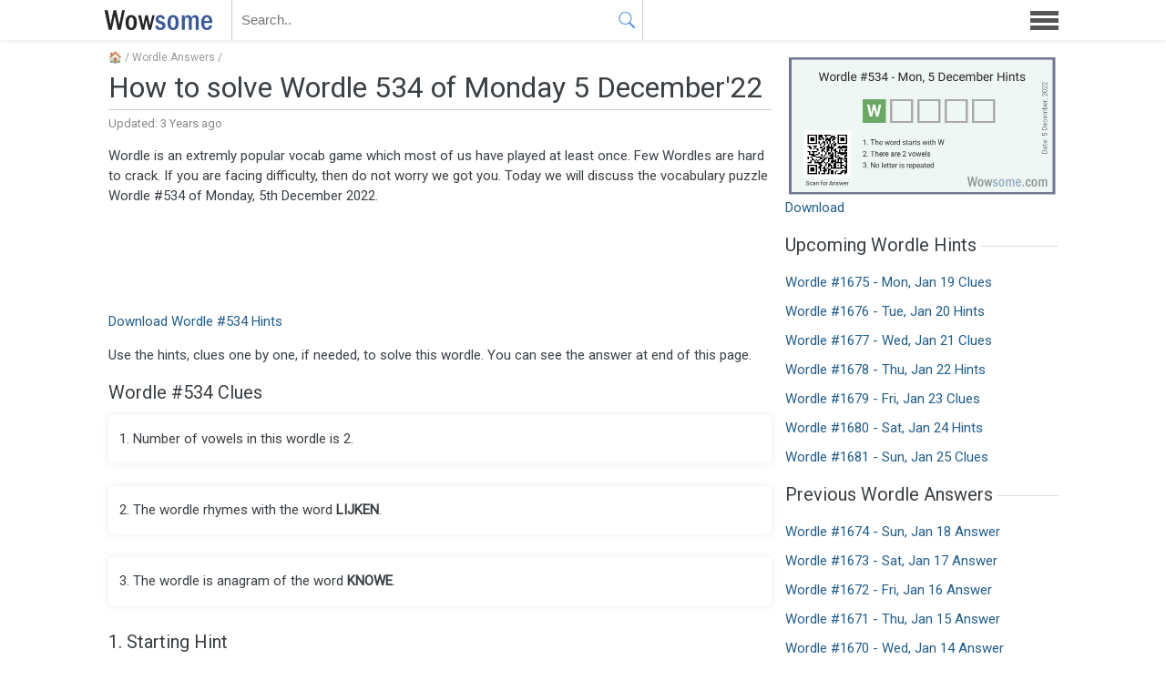

--- FILE ---
content_type: text/html; charset=UTF-8
request_url: https://wowsome.com/wordle/05-december-2022/
body_size: 3486
content:
<!doctype html>
<html lang="en">
<head>
	<title>How to solve Wordle 534 of Monday 5 December'22</title>
	<meta property="og:title" content="How to solve Wordle 534 of Monday 5 December'22">
	<meta charset="utf-8">
	<meta name="viewport" id="viewport" content="width=device-width, initial-scale=1">
	<script>if(screen.width<400){document.getElementById('viewport').setAttribute('content','width=400, initial-scale='+(screen.width/400))}</script>
	<link rel="icon" href="/favicon.ico">
	<meta name="twitter:card" content="summary_large_image">
	<link href="/s/style.css?75" rel="stylesheet">
	<link rel="alternate" type="application/atom+xml" href="https://wowsome.com/feed/">
<link rel="canonical" href="https://wowsome.com/wordle/05-december-2022/"><meta name="description" property="og:description" content="Hint #1: First letter of wordle is [ W ]. Hint #2: There are 2 vowels in the word. Hint #3: The wordle rhymes with the word LIJKEN. Hint #4: The wordle is anagram of the word KNOWE. Answer: The answer to this wordle is .."><meta property="og:image" content="https://wowsome.com/i/wordle/wordle-534-dec-5-2022.jpg">	<link rel="preload" href="https://fonts.googleapis.com/css2?family=Roboto&display=swap" as="style" onload="this.onload=null;this.rel='stylesheet'">
</head>
<body>
<main class="container"><article class="wordle"><div class="breadcrumb"><a href="/">&#127968;</a> / <a href="/wordle/">Wordle Answers</a> /</div><h1>How to solve Wordle 534 of Monday 5 December'22</h1><time class="time" datetime="2022-12-04T04:57:04+05:30">Updated: 3 Years ago</time><p>Wordle is an extremly popular vocab game which most of us have played at least once. Few Wordles are hard to crack. If you are facing difficulty, then do not worry we got you. Today we will discuss the vocabulary puzzle Wordle #534 of Monday, 5th December 2022.</p><ins class="adsbygoogle" data-ad-client="ca-pub-5929292452585068" data-ad-slot="3070618641"></ins><script>(adsbygoogle = window.adsbygoogle || []).push({});</script><p><a href="https://wowsome.com/i/wordle/wordle-534-dec-5-2022.jpg">Download Wordle #534 Hints</a></p><p>Use the hints, clues one by one, if needed, to solve this wordle. You can see the answer at end of this page.</p><h3 id="hint2">Wordle #534 Clues</h3><div class="panel"><p>1. Number of vowels in this wordle is 2.</p></div><div class="panel"><p>2. The wordle rhymes with the word <b>LIJKEN</b>.</p></div><div class="panel"><p>3. The wordle is anagram of the word <b>KNOWE</b>.</p></div><h3 id="hint1">1. Starting Hint</h3><div class="panel"><p>Ok, so get ready for the first hint. The first letter of this wordle is " <b>W</b> ".</p><p class="wordle-word"><b class="word-right">W</b><b></b><b></b><b></b><b></b></p><p>So the wordle starts with letter <b>W</b>,  it should make things a bit easy. Do not use all hints unnecessarily. If you can not solve, then you may read further to see the second and third hints.</p></div><h3>2. Second Hint</h3><div class="panel"><p>This second hint should reduce the difficulty of puzzle. The last letter of this wordle is " <b>N</b> ".</p><p class="wordle-word"><b class="word-right">W</b><b></b><b></b><b></b><b class="word-right">N</b></p><p>Ok, so it's clear now that 5th letter of this puzzle is <b>W</b>,  use this hint to crack other three letters. Try to solve with these 2 hints. If you have trouble solving, then you can scroll down to check the last hint.</p></div><h3 id="hint3">3. Third Hint</h3><div class="panel"><p>Ok, this final hint should get you going. The middle letter of this wordle is " <b>K</b> ".</p><p class="wordle-word"><b class="word-right">W</b><b></b><b class="word-right">K</b><b></b><b class="word-right">N</b></p><p>So the wordle has letter <b>W</b> in center,  try to solve the next two letters. Do not scroll down further. If you have trouble solving, then you may read further to see the answer.</p></div><h3>Answer of Wordle #534</h3><div class="panel"><p>Unable to crack the wordle #534 with the hints? Its ok, we all have been there. The answer to the 5th December wordle is:</p><p class="wordle-word"><b class="word-right">W</b><b class="word-right">O</b><b class="word-right">K</b><b class="word-right">E</b><b class="word-right">N</b></p><p>Wondering how you missed that letter, right?</p></div><p>The answer of Wordle of 5th December is <b>WOKEN.</b> The meaning of this word is: <i>(often followed by up) To stop sleeping.</i>.</p></article><aside><p><img src="https://wowsome.com/i/wordle/wordle-534-dec-5-2022.jpg" style="display:block;max-width:100%"><a href="https://wowsome.com/i/wordle/wordle-534-dec-5-2022.jpg">Download</a></p><h3>Upcoming Wordle Hints</h3><ul class="links"><li><a href="/wordle/19-january-2026/">Wordle #1675 - Mon, Jan 19 Clues</a></li><li><a href="/wordle/20-january-2026/">Wordle #1676 - Tue, Jan 20 Hints</a></li><li><a href="/wordle/21-january-2026/">Wordle #1677 - Wed, Jan 21 Clues</a></li><li><a href="/wordle/22-january-2026/">Wordle #1678 - Thu, Jan 22 Hints</a></li><li><a href="/wordle/23-january-2026/">Wordle #1679 - Fri, Jan 23 Clues</a></li><li><a href="/wordle/24-january-2026/">Wordle #1680 - Sat, Jan 24 Hints</a></li><li><a href="/wordle/25-january-2026/">Wordle #1681 - Sun, Jan 25 Clues</a></li></ul><h3>Previous Wordle Answers</h3><ul class="links"><li><a href="/wordle/18-january-2026/">Wordle #1674 - Sun, Jan 18 Answer</a></li><li><a href="/wordle/17-january-2026/">Wordle #1673 - Sat, Jan 17 Answer</a></li><li><a href="/wordle/16-january-2026/">Wordle #1672 - Fri, Jan 16 Answer</a></li><li><a href="/wordle/15-january-2026/">Wordle #1671 - Thu, Jan 15 Answer</a></li><li><a href="/wordle/14-january-2026/">Wordle #1670 - Wed, Jan 14 Answer</a></li><li><a href="/wordle/13-january-2026/">Wordle #1669 - Tue, Jan 13 Answer</a></li><li><a href="/wordle/12-january-2026/">Wordle #1668 - Mon, Jan 12 Answer</a></li></ul><script type="application/ld+json">{"@context":"https://schema.org","@type":"NewsArticle","headline":"How to solve Wordle 534 of Monday 5 December'22","image":["https://wowsome.com/i/wordle/wordle-534-dec-5-2022.jpg"],"dateModified":"2022-12-04T04:57:04+05:30","author":{"@type":"Organization","name":"Wowsome","logo":{"@type":"ImageObject","url":"https://wowsome.com/i/img/wowsome-logo.png"}}}</script><script type="application/ld+json">{"@context":"https://schema.org","@type":"HowTo","name":"How to solve Wordle 534 of Monday 5 December'22","step":[{"@type":"HowToStep","name":"The first letter","text":"The wordle #534 begins with the letter W","image":"https://wowsome.com/i/letter/w.jpg","url":"https://wowsome.com/wordle/05-december-2022/#hint1"},{"@type":"HowToStep","name":"Number of vowels","text":"The wordle #534 has 2 vowels","image":"https://wowsome.com/i/letter/2.jpg","url":"https://wowsome.com/wordle/05-december-2022/#hint2"},{"@type":"HowToStep","name":"The last letter","text":"The wordle #534 ends with the letter N","image":"https://wowsome.com/i/letter/n.jpg","url":"https://wowsome.com/wordle/05-december-2022/#hint3"}],"totalTime":"PT5M"}</script></aside></main>
<header>
	<div class="container">
		<a class="logo" href="/">WOWSOME</a>
		<form id="sForm" action="/search/"><div class="sBox"><input type="text" id="search" autocomplete="off" placeholder="Search.." name="q"><button type="submit" class="sButton" tabindex="-1"></button></div></form>
		<a id="menu" href="#"></a>
		<nav><ul><li><a class="arrow" href="/">Home</a></li><li><a href="/school/">School Directory</a></li><li><a href="/golf-course/">Golf Courses</a></li><li><a href="/zipcode/">Zipcode Finder</a></li><li><a href="/train/">Train Status</a></li><li><a href="/atm/">ATM Locator</a></li><li><a href="/pincode/">Pincode Finder</a></li><li><a href="/stdcode/">STD Code Search</a></li><li><a href="/hospital/">Hospital Search</a></li><li><a href="/bank/">Bank IFSC Codes</a></li><li><a href="/cricket/">Cricket Records</a></li></ul></nav>
	</div>
</header>
<footer><div class="container">&nbsp; &copy; 2021 &middot; <a href="/about/contact/">Contact</a></div></footer>
<div id="popup" class="popup"><div class="popbox"><div id="poptext"><h4 class="popH">Login to vote</h4><form method="post" action="/login/"><button type="submit" class="login loginFB" name="login" value="facebook">Continue with Facebook</button><button type="submit" class="login loginGG" name="login" value="google">Continue with Google</a><button type="submit" class="login loginTW" name="login" value="twitter">Continue with Twitter</button><input type="hidden" id="pushId" name="pushId"></form><div class="separator">or</div><form method="post" class="otp" id="otp"><input type="text" class="input otp-input" placeholder="Enter your Email"><button type="submit" class="button">Get OTP</button></form><input type="hidden" id="user" value="0"></div><a href="#" data-click="popX" id="popX" class="popX">&#x2715;</a></div></div>
<div id="push" class="push"><div class="pushTxt"><h4>Latest poll updates</h4><p>Get notified on trending polls and opinions</p><button type="button" class="button pushN">Not now</button><button type="button" class="button pushY">Yes I'm in</button></div></div>
<div id="message" class="message"></div>
<script defer src="https://code.jquery.com/jquery-2.2.4.min.js"></script><script defer src="/s/script.js?75"></script>
<script async src="https://pagead2.googlesyndication.com/pagead/js/adsbygoogle.js?client=ca-pub-5929292452585068" crossorigin="anonymous"></script></body></html>

--- FILE ---
content_type: text/html; charset=utf-8
request_url: https://www.google.com/recaptcha/api2/aframe
body_size: 267
content:
<!DOCTYPE HTML><html><head><meta http-equiv="content-type" content="text/html; charset=UTF-8"></head><body><script nonce="Xx-7Hhwg5VIWWOS-C1iUig">/** Anti-fraud and anti-abuse applications only. See google.com/recaptcha */ try{var clients={'sodar':'https://pagead2.googlesyndication.com/pagead/sodar?'};window.addEventListener("message",function(a){try{if(a.source===window.parent){var b=JSON.parse(a.data);var c=clients[b['id']];if(c){var d=document.createElement('img');d.src=c+b['params']+'&rc='+(localStorage.getItem("rc::a")?sessionStorage.getItem("rc::b"):"");window.document.body.appendChild(d);sessionStorage.setItem("rc::e",parseInt(sessionStorage.getItem("rc::e")||0)+1);localStorage.setItem("rc::h",'1768816178400');}}}catch(b){}});window.parent.postMessage("_grecaptcha_ready", "*");}catch(b){}</script></body></html>

--- FILE ---
content_type: text/plain
request_url: https://1.1.1.1/cdn-cgi/trace
body_size: 141
content:
fl=185f74
h=1.1.1.1
ip=3.14.136.23
ts=1768816177.727
visit_scheme=https
uag=Mozilla/5.0 (Macintosh; Intel Mac OS X 10_15_7) AppleWebKit/537.36 (KHTML, like Gecko) Chrome/131.0.0.0 Safari/537.36; ClaudeBot/1.0; +claudebot@anthropic.com)
colo=CMH
sliver=none
http=http/2
loc=US
tls=TLSv1.3
sni=off
warp=off
gateway=off
rbi=off
kex=X25519
